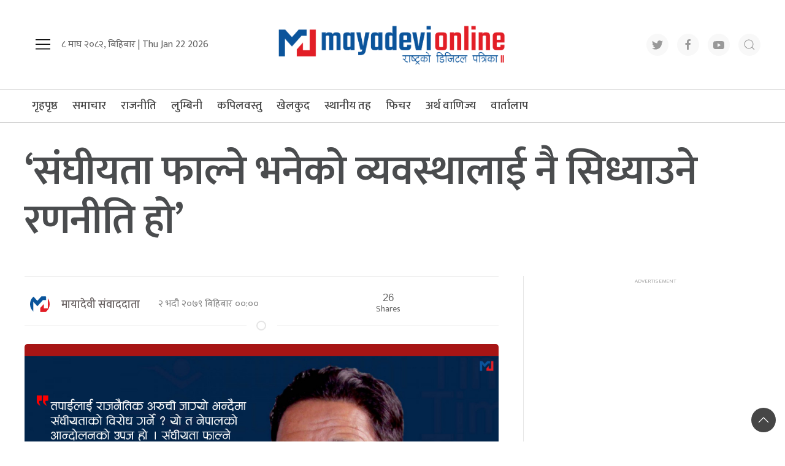

--- FILE ---
content_type: text/html; charset=UTF-8
request_url: https://www.mayadevionline.com/2022/08/127350
body_size: 19880
content:
<!DOCTYPE html>
<html lang="en">

<head>
    <!-- Required meta tags -->
    <meta charset="utf-8">
    <meta property="fb:pages" content="737640319702735" />
    <meta name="viewport" content="width=device-width, initial-scale=1, shrink-to-fit=no">
    <meta name="description" content="Nepal's No 1 Trusted News Source" />
    <meta name="twitter:card" content="summary_large_image" />
    <title>
        ‘संघीयता फाल्ने भनेको व्यवस्थालाई नै सिध्याउने रणनीति हो’ &laquo;         Mayadevi Online News Portal    </title>
    <script src="https://cdn.jsdelivr.net/npm/uikit@3.4.6/dist/js/uikit.min.js" type="2c28cbe7d77cee1b66c75474-text/javascript"></script>

    <meta name='robots' content='max-image-preview:large' />
	<style>img:is([sizes="auto" i], [sizes^="auto," i]) { contain-intrinsic-size: 3000px 1500px }</style>
	<link rel='dns-prefetch' href='//cdnjs.cloudflare.com' />
<link rel='dns-prefetch' href='//kit.fontawesome.com' />
<link rel='dns-prefetch' href='//cdn.jsdelivr.net' />
<link rel='dns-prefetch' href='//ajax.googleapis.com' />
<link rel='dns-prefetch' href='//fonts.googleapis.com' />
<link rel="alternate" type="application/rss+xml" title="Mayadevi Online News Portal &raquo; ‘संघीयता फाल्ने भनेको व्यवस्थालाई नै सिध्याउने रणनीति हो’ Comments Feed" href="https://www.mayadevionline.com/2022/08/127350/feed" />
<meta property="fb:admins" content="changingmission"/><meta property="fb:app_id" content="1774296949456204"><meta property="og:title" content="‘संघीयता फाल्ने भनेको व्यवस्थालाई नै सिध्याउने रणनीति हो’"/><meta property="og:type" content="article"/><meta property="og:description" content="चन्द्रकान्त न्यौपाने ।चुनावको मिति घोषणा भए सँगै प्रतिनिधिसभा र प्रदेशसभाको म्याद असोज १ गतेसम्म मात्र छ । देशव्यापी एउटा चुनावी माहोल बनिसकेको छ । नेता र कार्यकर्ता जनताको चिया चोकदेखि सिंहदरबारसम्म चुनावकै चर्चा परिचर्चा भैरहँदा अब पाँच वर्षसम्म प्रदेशको काम के–कस्ता भए भन्ने समीक्षाको पाटो पनि उठेको छ । प्रदेश सरकारले कामै गर्न नसकेर अब [&hellip;]"/><meta property="og:url" content="https://www.mayadevionline.com/2022/08/127350"/><meta property="og:site_name" content="Mayadevi Online News Portal"/><meta property="og:image" content="https://www.mayadevionline.com/wp-content/uploads/2022/08/kul-prasad-kc.jpg"/><script type="2c28cbe7d77cee1b66c75474-text/javascript">
/* <![CDATA[ */
window._wpemojiSettings = {"baseUrl":"https:\/\/s.w.org\/images\/core\/emoji\/16.0.1\/72x72\/","ext":".png","svgUrl":"https:\/\/s.w.org\/images\/core\/emoji\/16.0.1\/svg\/","svgExt":".svg","source":{"concatemoji":"https:\/\/www.mayadevionline.com\/wp-includes\/js\/wp-emoji-release.min.js?ver=6.8.3"}};
/*! This file is auto-generated */
!function(s,n){var o,i,e;function c(e){try{var t={supportTests:e,timestamp:(new Date).valueOf()};sessionStorage.setItem(o,JSON.stringify(t))}catch(e){}}function p(e,t,n){e.clearRect(0,0,e.canvas.width,e.canvas.height),e.fillText(t,0,0);var t=new Uint32Array(e.getImageData(0,0,e.canvas.width,e.canvas.height).data),a=(e.clearRect(0,0,e.canvas.width,e.canvas.height),e.fillText(n,0,0),new Uint32Array(e.getImageData(0,0,e.canvas.width,e.canvas.height).data));return t.every(function(e,t){return e===a[t]})}function u(e,t){e.clearRect(0,0,e.canvas.width,e.canvas.height),e.fillText(t,0,0);for(var n=e.getImageData(16,16,1,1),a=0;a<n.data.length;a++)if(0!==n.data[a])return!1;return!0}function f(e,t,n,a){switch(t){case"flag":return n(e,"\ud83c\udff3\ufe0f\u200d\u26a7\ufe0f","\ud83c\udff3\ufe0f\u200b\u26a7\ufe0f")?!1:!n(e,"\ud83c\udde8\ud83c\uddf6","\ud83c\udde8\u200b\ud83c\uddf6")&&!n(e,"\ud83c\udff4\udb40\udc67\udb40\udc62\udb40\udc65\udb40\udc6e\udb40\udc67\udb40\udc7f","\ud83c\udff4\u200b\udb40\udc67\u200b\udb40\udc62\u200b\udb40\udc65\u200b\udb40\udc6e\u200b\udb40\udc67\u200b\udb40\udc7f");case"emoji":return!a(e,"\ud83e\udedf")}return!1}function g(e,t,n,a){var r="undefined"!=typeof WorkerGlobalScope&&self instanceof WorkerGlobalScope?new OffscreenCanvas(300,150):s.createElement("canvas"),o=r.getContext("2d",{willReadFrequently:!0}),i=(o.textBaseline="top",o.font="600 32px Arial",{});return e.forEach(function(e){i[e]=t(o,e,n,a)}),i}function t(e){var t=s.createElement("script");t.src=e,t.defer=!0,s.head.appendChild(t)}"undefined"!=typeof Promise&&(o="wpEmojiSettingsSupports",i=["flag","emoji"],n.supports={everything:!0,everythingExceptFlag:!0},e=new Promise(function(e){s.addEventListener("DOMContentLoaded",e,{once:!0})}),new Promise(function(t){var n=function(){try{var e=JSON.parse(sessionStorage.getItem(o));if("object"==typeof e&&"number"==typeof e.timestamp&&(new Date).valueOf()<e.timestamp+604800&&"object"==typeof e.supportTests)return e.supportTests}catch(e){}return null}();if(!n){if("undefined"!=typeof Worker&&"undefined"!=typeof OffscreenCanvas&&"undefined"!=typeof URL&&URL.createObjectURL&&"undefined"!=typeof Blob)try{var e="postMessage("+g.toString()+"("+[JSON.stringify(i),f.toString(),p.toString(),u.toString()].join(",")+"));",a=new Blob([e],{type:"text/javascript"}),r=new Worker(URL.createObjectURL(a),{name:"wpTestEmojiSupports"});return void(r.onmessage=function(e){c(n=e.data),r.terminate(),t(n)})}catch(e){}c(n=g(i,f,p,u))}t(n)}).then(function(e){for(var t in e)n.supports[t]=e[t],n.supports.everything=n.supports.everything&&n.supports[t],"flag"!==t&&(n.supports.everythingExceptFlag=n.supports.everythingExceptFlag&&n.supports[t]);n.supports.everythingExceptFlag=n.supports.everythingExceptFlag&&!n.supports.flag,n.DOMReady=!1,n.readyCallback=function(){n.DOMReady=!0}}).then(function(){return e}).then(function(){var e;n.supports.everything||(n.readyCallback(),(e=n.source||{}).concatemoji?t(e.concatemoji):e.wpemoji&&e.twemoji&&(t(e.twemoji),t(e.wpemoji)))}))}((window,document),window._wpemojiSettings);
/* ]]> */
</script>

<style id='wp-emoji-styles-inline-css' type='text/css'>

	img.wp-smiley, img.emoji {
		display: inline !important;
		border: none !important;
		box-shadow: none !important;
		height: 1em !important;
		width: 1em !important;
		margin: 0 0.07em !important;
		vertical-align: -0.1em !important;
		background: none !important;
		padding: 0 !important;
	}
</style>
<link rel='stylesheet' id='wp-block-library-css' href='https://www.mayadevionline.com/wp-includes/css/dist/block-library/style.min.css?ver=6.8.3' type='text/css' media='all' />
<style id='classic-theme-styles-inline-css' type='text/css'>
/*! This file is auto-generated */
.wp-block-button__link{color:#fff;background-color:#32373c;border-radius:9999px;box-shadow:none;text-decoration:none;padding:calc(.667em + 2px) calc(1.333em + 2px);font-size:1.125em}.wp-block-file__button{background:#32373c;color:#fff;text-decoration:none}
</style>
<style id='global-styles-inline-css' type='text/css'>
:root{--wp--preset--aspect-ratio--square: 1;--wp--preset--aspect-ratio--4-3: 4/3;--wp--preset--aspect-ratio--3-4: 3/4;--wp--preset--aspect-ratio--3-2: 3/2;--wp--preset--aspect-ratio--2-3: 2/3;--wp--preset--aspect-ratio--16-9: 16/9;--wp--preset--aspect-ratio--9-16: 9/16;--wp--preset--color--black: #000000;--wp--preset--color--cyan-bluish-gray: #abb8c3;--wp--preset--color--white: #ffffff;--wp--preset--color--pale-pink: #f78da7;--wp--preset--color--vivid-red: #cf2e2e;--wp--preset--color--luminous-vivid-orange: #ff6900;--wp--preset--color--luminous-vivid-amber: #fcb900;--wp--preset--color--light-green-cyan: #7bdcb5;--wp--preset--color--vivid-green-cyan: #00d084;--wp--preset--color--pale-cyan-blue: #8ed1fc;--wp--preset--color--vivid-cyan-blue: #0693e3;--wp--preset--color--vivid-purple: #9b51e0;--wp--preset--gradient--vivid-cyan-blue-to-vivid-purple: linear-gradient(135deg,rgba(6,147,227,1) 0%,rgb(155,81,224) 100%);--wp--preset--gradient--light-green-cyan-to-vivid-green-cyan: linear-gradient(135deg,rgb(122,220,180) 0%,rgb(0,208,130) 100%);--wp--preset--gradient--luminous-vivid-amber-to-luminous-vivid-orange: linear-gradient(135deg,rgba(252,185,0,1) 0%,rgba(255,105,0,1) 100%);--wp--preset--gradient--luminous-vivid-orange-to-vivid-red: linear-gradient(135deg,rgba(255,105,0,1) 0%,rgb(207,46,46) 100%);--wp--preset--gradient--very-light-gray-to-cyan-bluish-gray: linear-gradient(135deg,rgb(238,238,238) 0%,rgb(169,184,195) 100%);--wp--preset--gradient--cool-to-warm-spectrum: linear-gradient(135deg,rgb(74,234,220) 0%,rgb(151,120,209) 20%,rgb(207,42,186) 40%,rgb(238,44,130) 60%,rgb(251,105,98) 80%,rgb(254,248,76) 100%);--wp--preset--gradient--blush-light-purple: linear-gradient(135deg,rgb(255,206,236) 0%,rgb(152,150,240) 100%);--wp--preset--gradient--blush-bordeaux: linear-gradient(135deg,rgb(254,205,165) 0%,rgb(254,45,45) 50%,rgb(107,0,62) 100%);--wp--preset--gradient--luminous-dusk: linear-gradient(135deg,rgb(255,203,112) 0%,rgb(199,81,192) 50%,rgb(65,88,208) 100%);--wp--preset--gradient--pale-ocean: linear-gradient(135deg,rgb(255,245,203) 0%,rgb(182,227,212) 50%,rgb(51,167,181) 100%);--wp--preset--gradient--electric-grass: linear-gradient(135deg,rgb(202,248,128) 0%,rgb(113,206,126) 100%);--wp--preset--gradient--midnight: linear-gradient(135deg,rgb(2,3,129) 0%,rgb(40,116,252) 100%);--wp--preset--font-size--small: 13px;--wp--preset--font-size--medium: 20px;--wp--preset--font-size--large: 36px;--wp--preset--font-size--x-large: 42px;--wp--preset--spacing--20: 0.44rem;--wp--preset--spacing--30: 0.67rem;--wp--preset--spacing--40: 1rem;--wp--preset--spacing--50: 1.5rem;--wp--preset--spacing--60: 2.25rem;--wp--preset--spacing--70: 3.38rem;--wp--preset--spacing--80: 5.06rem;--wp--preset--shadow--natural: 6px 6px 9px rgba(0, 0, 0, 0.2);--wp--preset--shadow--deep: 12px 12px 50px rgba(0, 0, 0, 0.4);--wp--preset--shadow--sharp: 6px 6px 0px rgba(0, 0, 0, 0.2);--wp--preset--shadow--outlined: 6px 6px 0px -3px rgba(255, 255, 255, 1), 6px 6px rgba(0, 0, 0, 1);--wp--preset--shadow--crisp: 6px 6px 0px rgba(0, 0, 0, 1);}:where(.is-layout-flex){gap: 0.5em;}:where(.is-layout-grid){gap: 0.5em;}body .is-layout-flex{display: flex;}.is-layout-flex{flex-wrap: wrap;align-items: center;}.is-layout-flex > :is(*, div){margin: 0;}body .is-layout-grid{display: grid;}.is-layout-grid > :is(*, div){margin: 0;}:where(.wp-block-columns.is-layout-flex){gap: 2em;}:where(.wp-block-columns.is-layout-grid){gap: 2em;}:where(.wp-block-post-template.is-layout-flex){gap: 1.25em;}:where(.wp-block-post-template.is-layout-grid){gap: 1.25em;}.has-black-color{color: var(--wp--preset--color--black) !important;}.has-cyan-bluish-gray-color{color: var(--wp--preset--color--cyan-bluish-gray) !important;}.has-white-color{color: var(--wp--preset--color--white) !important;}.has-pale-pink-color{color: var(--wp--preset--color--pale-pink) !important;}.has-vivid-red-color{color: var(--wp--preset--color--vivid-red) !important;}.has-luminous-vivid-orange-color{color: var(--wp--preset--color--luminous-vivid-orange) !important;}.has-luminous-vivid-amber-color{color: var(--wp--preset--color--luminous-vivid-amber) !important;}.has-light-green-cyan-color{color: var(--wp--preset--color--light-green-cyan) !important;}.has-vivid-green-cyan-color{color: var(--wp--preset--color--vivid-green-cyan) !important;}.has-pale-cyan-blue-color{color: var(--wp--preset--color--pale-cyan-blue) !important;}.has-vivid-cyan-blue-color{color: var(--wp--preset--color--vivid-cyan-blue) !important;}.has-vivid-purple-color{color: var(--wp--preset--color--vivid-purple) !important;}.has-black-background-color{background-color: var(--wp--preset--color--black) !important;}.has-cyan-bluish-gray-background-color{background-color: var(--wp--preset--color--cyan-bluish-gray) !important;}.has-white-background-color{background-color: var(--wp--preset--color--white) !important;}.has-pale-pink-background-color{background-color: var(--wp--preset--color--pale-pink) !important;}.has-vivid-red-background-color{background-color: var(--wp--preset--color--vivid-red) !important;}.has-luminous-vivid-orange-background-color{background-color: var(--wp--preset--color--luminous-vivid-orange) !important;}.has-luminous-vivid-amber-background-color{background-color: var(--wp--preset--color--luminous-vivid-amber) !important;}.has-light-green-cyan-background-color{background-color: var(--wp--preset--color--light-green-cyan) !important;}.has-vivid-green-cyan-background-color{background-color: var(--wp--preset--color--vivid-green-cyan) !important;}.has-pale-cyan-blue-background-color{background-color: var(--wp--preset--color--pale-cyan-blue) !important;}.has-vivid-cyan-blue-background-color{background-color: var(--wp--preset--color--vivid-cyan-blue) !important;}.has-vivid-purple-background-color{background-color: var(--wp--preset--color--vivid-purple) !important;}.has-black-border-color{border-color: var(--wp--preset--color--black) !important;}.has-cyan-bluish-gray-border-color{border-color: var(--wp--preset--color--cyan-bluish-gray) !important;}.has-white-border-color{border-color: var(--wp--preset--color--white) !important;}.has-pale-pink-border-color{border-color: var(--wp--preset--color--pale-pink) !important;}.has-vivid-red-border-color{border-color: var(--wp--preset--color--vivid-red) !important;}.has-luminous-vivid-orange-border-color{border-color: var(--wp--preset--color--luminous-vivid-orange) !important;}.has-luminous-vivid-amber-border-color{border-color: var(--wp--preset--color--luminous-vivid-amber) !important;}.has-light-green-cyan-border-color{border-color: var(--wp--preset--color--light-green-cyan) !important;}.has-vivid-green-cyan-border-color{border-color: var(--wp--preset--color--vivid-green-cyan) !important;}.has-pale-cyan-blue-border-color{border-color: var(--wp--preset--color--pale-cyan-blue) !important;}.has-vivid-cyan-blue-border-color{border-color: var(--wp--preset--color--vivid-cyan-blue) !important;}.has-vivid-purple-border-color{border-color: var(--wp--preset--color--vivid-purple) !important;}.has-vivid-cyan-blue-to-vivid-purple-gradient-background{background: var(--wp--preset--gradient--vivid-cyan-blue-to-vivid-purple) !important;}.has-light-green-cyan-to-vivid-green-cyan-gradient-background{background: var(--wp--preset--gradient--light-green-cyan-to-vivid-green-cyan) !important;}.has-luminous-vivid-amber-to-luminous-vivid-orange-gradient-background{background: var(--wp--preset--gradient--luminous-vivid-amber-to-luminous-vivid-orange) !important;}.has-luminous-vivid-orange-to-vivid-red-gradient-background{background: var(--wp--preset--gradient--luminous-vivid-orange-to-vivid-red) !important;}.has-very-light-gray-to-cyan-bluish-gray-gradient-background{background: var(--wp--preset--gradient--very-light-gray-to-cyan-bluish-gray) !important;}.has-cool-to-warm-spectrum-gradient-background{background: var(--wp--preset--gradient--cool-to-warm-spectrum) !important;}.has-blush-light-purple-gradient-background{background: var(--wp--preset--gradient--blush-light-purple) !important;}.has-blush-bordeaux-gradient-background{background: var(--wp--preset--gradient--blush-bordeaux) !important;}.has-luminous-dusk-gradient-background{background: var(--wp--preset--gradient--luminous-dusk) !important;}.has-pale-ocean-gradient-background{background: var(--wp--preset--gradient--pale-ocean) !important;}.has-electric-grass-gradient-background{background: var(--wp--preset--gradient--electric-grass) !important;}.has-midnight-gradient-background{background: var(--wp--preset--gradient--midnight) !important;}.has-small-font-size{font-size: var(--wp--preset--font-size--small) !important;}.has-medium-font-size{font-size: var(--wp--preset--font-size--medium) !important;}.has-large-font-size{font-size: var(--wp--preset--font-size--large) !important;}.has-x-large-font-size{font-size: var(--wp--preset--font-size--x-large) !important;}
:where(.wp-block-post-template.is-layout-flex){gap: 1.25em;}:where(.wp-block-post-template.is-layout-grid){gap: 1.25em;}
:where(.wp-block-columns.is-layout-flex){gap: 2em;}:where(.wp-block-columns.is-layout-grid){gap: 2em;}
:root :where(.wp-block-pullquote){font-size: 1.5em;line-height: 1.6;}
</style>
<link rel='stylesheet' id='uikit-style-css' href='https://cdn.jsdelivr.net/npm/uikit@3.4.6/dist/css/uikit.min.css?ver=6.8.3' type='text/css' media='all' />
<link rel='stylesheet' id='base-style-css' href='https://www.mayadevionline.com/wp-content/themes/mayadevionline/css/base.css?ver=6.8.3' type='text/css' media='all' />
<link rel='stylesheet' id='google-font-css' href='https://fonts.googleapis.com/css?family=Mukta%3A400%2C500%2C600%2C700&#038;subset=devanagari&#038;ver=6.8.3' type='text/css' media='all' />
<link rel='stylesheet' id='google-Poppins-css' href='https://fonts.googleapis.com/css2?family=Poppins%3Awght%40100%3B200%3B300%3B400%3B500%3B600%3B800&#038;display=swap&#038;ver=6.8.3' type='text/css' media='all' />
<link rel='stylesheet' id='appharu-style-css' href='https://www.mayadevionline.com/wp-content/themes/mayadevionline/style.css?ver=2.1' type='text/css' media='all' />
<script type="2c28cbe7d77cee1b66c75474-text/javascript" src="https://kit.fontawesome.com/7d59914bdd.js?ver=6.8.3" id="font-awesome-js"></script>
<link rel="https://api.w.org/" href="https://www.mayadevionline.com/wp-json/" /><link rel="alternate" title="JSON" type="application/json" href="https://www.mayadevionline.com/wp-json/wp/v2/posts/127350" /><link rel="EditURI" type="application/rsd+xml" title="RSD" href="https://www.mayadevionline.com/xmlrpc.php?rsd" />
<meta name="generator" content="WordPress 6.8.3" />
<link rel="canonical" href="https://www.mayadevionline.com/2022/08/127350" />
<link rel='shortlink' href='https://www.mayadevionline.com/?p=127350' />
<link rel="alternate" title="oEmbed (JSON)" type="application/json+oembed" href="https://www.mayadevionline.com/wp-json/oembed/1.0/embed?url=https%3A%2F%2Fwww.mayadevionline.com%2F2022%2F08%2F127350" />
<link rel="alternate" title="oEmbed (XML)" type="text/xml+oembed" href="https://www.mayadevionline.com/wp-json/oembed/1.0/embed?url=https%3A%2F%2Fwww.mayadevionline.com%2F2022%2F08%2F127350&#038;format=xml" />

<!-- Jetpack Open Graph Tags -->
<meta property="og:type" content="article" />
<meta property="og:title" content="‘संघीयता फाल्ने भनेको व्यवस्थालाई नै सिध्याउने रणनीति हो’" />
<meta property="og:url" content="https://www.mayadevionline.com/2022/08/127350" />
<meta property="og:description" content="चन्द्रकान्त न्यौपाने ।चुनावको मिति घोषणा भए सँगै प्रतिनिधिसभा र प्रदेशसभाको म्याद असोज १ गतेसम्म मात्र छ । देशव्यापी एउटा चुनावी माहोल बनिसकेको छ । नेता र कार्यकर्ता जनताको चिया चोकदेखि सिंहदरबारसम…" />
<meta property="article:published_time" content="2022-08-18T02:59:47+00:00" />
<meta property="article:modified_time" content="2022-08-18T02:59:47+00:00" />
<meta property="og:site_name" content="Mayadevi Online News Portal" />
<meta property="og:image" content="https://i0.wp.com/www.mayadevionline.com/wp-content/uploads/2022/08/kul-prasad-kc.jpg?fit=1200%2C646&#038;ssl=1" />
<meta property="og:image:width" content="1200" />
<meta property="og:image:height" content="646" />
<meta property="og:image:alt" content="" />
<meta property="og:locale" content="en_US" />
<meta name="twitter:text:title" content="‘संघीयता फाल्ने भनेको व्यवस्थालाई नै सिध्याउने रणनीति हो’" />
<meta name="twitter:image" content="https://i0.wp.com/www.mayadevionline.com/wp-content/uploads/2022/08/kul-prasad-kc.jpg?fit=1200%2C646&#038;ssl=1&#038;w=640" />
<meta name="twitter:card" content="summary_large_image" />

<!-- End Jetpack Open Graph Tags -->
<link rel="icon" href="https://www.mayadevionline.com/wp-content/uploads/2022/10/mayadevi-150x150.png" sizes="32x32" />
<link rel="icon" href="https://www.mayadevionline.com/wp-content/uploads/2022/10/mayadevi.png" sizes="192x192" />
<link rel="apple-touch-icon" href="https://www.mayadevionline.com/wp-content/uploads/2022/10/mayadevi.png" />
<meta name="msapplication-TileImage" content="https://www.mayadevionline.com/wp-content/uploads/2022/10/mayadevi.png" />
<!-- Global site tag (gtag.js) - Google Analytics -->
<script async src="https://www.googletagmanager.com/gtag/js?id=UA-114755925-1" type="2c28cbe7d77cee1b66c75474-text/javascript"></script>
<script type="2c28cbe7d77cee1b66c75474-text/javascript">
  window.dataLayer = window.dataLayer || [];
  function gtag(){dataLayer.push(arguments);}
  gtag('js', new Date());

  gtag('config', 'UA-114755925-1');
</script>




</head>

<body>
    <div id="fb-root"></div>
    <script type="2c28cbe7d77cee1b66c75474-text/javascript">
        (function (d, s, id) {
            var js,
                fjs = d.getElementsByTagName(s)[0];
            if (d.getElementById(id))
                return;
            js = d.createElement(s);
            js.id = id;
            js.src = "//connect.facebook.net/en_US/sdk.js#xfbml=1&version=v2.10&appId=40151482661930" +
                "1";
            fjs
                .parentNode
                .insertBefore(js, fjs);
        }(document, 'script', 'facebook-jssdk'));
    </script>
        <div class="uk-container">
        <div class="uk-padding uk-padding-remove-left uk-padding-remove-right" uk-grid="uk-grid">
            <div class="uk-width-1-3@m uk-flex-middle uk-flex">
                <ul class="uk-navbar-nav uk-visible@m">
                    <li uk-toggle="target: #offcanvas-nav">
                        <a href="!"><span uk-icon="icon: menu;ratio: 1.5"></span></a>
                    </li>
                </ul>
                <div class="uk-text-center ek-time-dates uk-margin-small-bottom@s">
                   <span class="today-date"> &#2414; माघ &#2408;&#2406;&#2414;&#2408;, बिहिबार |
                    Thu Jan 22 2026</span>
                </div>
            </div>
            <div class="uk-width-1-3@m uk-center">
                <div class="header-logo uk-inline uk-text-center">
                    <a href="/"><img src="https://www.mayadevionline.com/wp-content/themes/mayadevionline/img/logo.png" alt="Logo"></a>


                </div>
            </div>
            <div class="uk-width-1-3@m  uk-flex-middle uk-flex uk-flex-right  uk-visible@m">
				
                <div class="social-icon">
                    <a href="https://twitter.com/onlinemayadevi" class="uk-icon-button uk-margin-small-right" target="_blank" uk-icon="twitter"></a>
                    <a href="https://www.facebook.com/onlinemayadevi/" target="_blank" class="uk-icon-button  uk-margin-small-right" uk-icon="facebook"></a>
                    <a href="https://www.youtube.com/channel/UCSvAOZRaq_Uj65xFdzC-_EA" class="uk-icon-button  uk-margin-small-right" target="_blank" uk-icon="youtube"></a>
                    <a href="#modal-search" class="uk-icon-button" uk-icon="search" uk-toggle></a>
                </div>

            </div>
        </div>
    </div>

    <div class="np-border" uk-sticky="animation: uk-animation-slide-top" style="z-index: 990;">
        <div class="uk-container">
            <nav class="uk-navbar uk-position-relative nav-edit" uk-navbar>
    <div class="uk-navbar-left canada-nav">
        <ul class="uk-navbar-nav menu-icon canada-nav">
            <li class="ek-brand"  uk-scrollspy="cls: uk-animation-slide-left; repeat: true">
                <a class="uk-padding-remove" href="/"><img src="https://www.mayadevionline.com/wp-content/themes/mayadevionline/img/logo.png" alt="Logo"></a>
            </li>
			
            <li class="uk-hidden@m" uk-toggle="target: #offcanvas-nav">
                <a href="!"><span uk-icon="icon: menu;ratio: 1.5"></span></a>
            </li>
            <li class="uk-hidden@m">
                  <a href="#modal-search" uk-icon="search" uk-toggle></a>
            </li>
        </ul>
    </div>
    <div class="uk-navbar-left uk-visible@m">
        <ul class="uk-navbar-nav navigation-bar">
            <li><a href="/">गृहपृष्ठ</a>
            </li>
            <li>
                <a href="/?cat=30">समाचार </a>
            </li>
            <li>
                <a href="/?cat=22">राजनीति</a>
            </li>
            <li>
                <a href="/?cat=2">लुम्बिनी</a>
            </li>
            <li>
                <a href="/?cat=24">कपिलवस्तु</a>
            </li>
            <li>
                <a href="/?cat=15">खेलकुद</a>
            </li>
            <li>
                <a href="/?cat=20">स्थानीय तह</a>
            </li>
            <li>
                <a href="/?cat=6">फिचर </a>
            </li>
            <li>
                <a href="/?cat=10">अर्थ वाणिज्य</a>
            </li>
            <li>
                <a href="/?cat=25">वार्तालाप</a>
            </li>
        </ul>
    </div>
	    <div class="uk-navbar-right uk-visible@m">
<!--         <ul class="uk-navbar-nav navigation-bar">
            <li><a href="https://www.mayadevionline.com/radio"><img src="https://www.mayadevionline.com/wp-content/uploads/2022/04/radiomayadevi.png" style="height: 52px;"></a>
            </li>
        </ul> -->
    </div>
</nav>
<div id="modal-search" class="uk-flex-top  search-model-item" uk-modal>
    <div class="uk-modal-dialog uk-modal-body search-model uk-margin-auto-vertical ek-search">
        <div class="uk-flex uk-flex-center uk-flex-between@m uk-margin-small-bottom">
            <h2 class="uk-modal-title search-title"> मायादेवी अनलाइन  <span class="ek-search-title">सर्च गर्नुहोस्</span></h2>
            <button class="uk-modal-close-default close-icon ah-close" type="button" uk-close></button>
        </div>
        <form action="/" class="uk-search uk-search-navbar uk-width-1-1" method="get">
            <div class="uk-child-width-1-2@m uk-text-center uk-grid-small" uk-grid>
                <div class="uk-child-width-1-2@m uk-text-center uk-grid-small" uk-grid>
                    <div>
                        <input class="uk-input" name="form" type="date" data-uk-datepicker placeholder="from"
                            value="">
                    </div>
                    <div>
                        <input class="uk-input" name="to" type="date" data-uk-datepicker placeholder="to"
                            value="">
                    </div>
                </div>
                <div class="uk-position-relative">
                    <input class="uk-search-input search-box" name="s" id="s" type="search" placeholder="Search"
                        value="">
                    <button type="submit" class="uk-search-icon-flip icon-search" uk-search-icon></button>
                </div>
            </div>
        </form>
    </div>
</div>        </div>
    </div>
    <div id="offcanvas-nav" class="uk-offcanvas" uk-offcanvas="mode: push; overlay: true">
    <div class="uk-offcanvas-bar">
        <div class="uk-section uk-padding-remove-top  uk-padding-remove-bottom">
            <div class="uk-container uk-padding-remove">
                <div class="uk-grid-match uk-child-width-1-1@m" uk-grid>
                    <div>
                        <a href="/"><img src="https://www.mayadevionline.com/wp-content/themes/mayadevionline/img/logo.png" alt="Logo"></a>

                        <ul class="uk-list side-nav uk-nav-default uk-nav-parent-icon" uk-nav>
                            <li><a href="/?cat=30"><span class="uk-margin-small-right"
                                        uk-icon="file-edit"></span>प्रमुख समाचार</a></li>
                            <li>
                                <a href="/?cat=22"><span class="uk-margin-small-right"
                                        uk-icon="users"></span>राजनीति</a>
                            </li>
                            <li>
                                <a href="/?cat=2"><span class="uk-margin-small-right"
                                        uk-icon="file-edit"></span>लुम्बिनी प्रदेश </a>
                            </li>
                            <li>
                                <a href="/?cat=24"><span class="uk-margin-small-right"
                                        uk-icon="file-edit"></span>कपिलवस्तु विशेष</a>
                            </li>
                            <li><a href="/?cat=25"><span class="uk-margin-small-right"
                                        uk-icon="microphone"></span>मायादेवी वार्तालाप</a></li>
                            <li>
                                <a href="/?cat=15"><span class="uk-margin-small-right"
                                        uk-icon="dribbble"></span>खेलकुदपाटी</a>
                            </li>
                            <li>
                                <a href="/?cat=9"><span class="uk-margin-small-right"
                                        uk-icon="file-edit"></span>विचार-मन्थन</a>
                            </li>
                            <li>
                                <a href="/?cat=57"><span class="uk-margin-small-right"
                                        uk-icon="file-edit"></span>आमनिर्वाचन–२०७९</a>
                            </li>
                            <li>
                                <a href="/?cat=12"><span class="uk-margin-small-right" uk-icon="file-edit"></span>
                                    मल्टिमिडिया </a>
                            </li>
                            <li>
                                <a href="/?cat=51"><span class="uk-margin-small-right" uk-icon="file-edit"></span>
                                    मायादेवी लेन्स </a>
                            </li>
                            <li>
                                <a href="/?cat=47"><span class="uk-margin-small-right" uk-icon="file-edit"></span>
                                	कोरोना बिशेष </a>
                            </li>
                            <li>
                                <a href="/?cat=10"><span class="uk-margin-small-right" uk-icon="heart"></span>
                                अर्थतन्त्र</a>
                            </li>
                            <li>
                                <a href="/?cat=9"><span class="uk-margin-small-right"
                                        uk-icon="users"></span>	ब्लग</a>
                            </li>
                            <li>
                                <a href="/?cat=23"><span class="uk-margin-small-right"
                                        uk-icon="file-edit"></span>पर्यटकिय चिनारी</a>
                            </li>
                            <li>
                                <a href="/?cat=12"><span class="uk-margin-small-right"
                                        uk-icon="play-circle"></span>मायादेवी टिभी </a>
                            </li>
                            <li>
                                <a href="/?cat=6"><span class="uk-margin-small-right"
                                        uk-icon="history"></span>मायादेवी फिचर</a>
                            </li>
                            <li>
                                <a href="/?cat=51"><span class="uk-margin-small-right" uk-icon="camera"></span>मायादेवी लेन्स
                                </a>
                            </li>
                        </ul>
                    </div>

                </div>
                <a href="https://twitter.com/onlinemayadevi" class="uk-icon-button uk-margin-small-right" uk-icon="twitter"></a>
                <a href="https://www.facebook.com/onlinemayadevi/" class="uk-icon-button  uk-margin-small-right"
                    uk-icon="facebook"></a>
                <a href="https://www.instagram.com/onlinemayadevi/" class="uk-icon-button  uk-margin-small-right"
                    uk-icon="instagram"></a>
                <a href="https://www.youtube.com/channel/UCSvAOZRaq_Uj65xFdzC-_EA" class="uk-icon-button"
                    uk-icon="youtube"></a>
            </div>
        </div>
    </div>
</div>


    <div class="uk-container uk-margin-top"></div>
   <div class="uk-container">

<div class="uk-grid uk-grid-medium single" uk-grid="">
        <div class="uk-width-1-1@m">
        <!-- <p class="single-cat-name uk-margin-remove"><span class="ek-cat-name">ब्यानर</span></p>
<hr class="uk-divider-small"> -->
                <div class="uk-card">
			
                            <h1 class="single-title">‘संघीयता फाल्ने भनेको व्यवस्थालाई नै सिध्याउने रणनीति हो’</h1>
                
                        </div>


    </div>
    <div class="uk-grid uk-grid-divider" uk-grid="uk-grid">
        <div class="uk-width-2-3@m">
                        <hr class="uk-margin-remove-top">
            <article class="uk-comment">
                <header class="uk-flex-middle uk-grid-small" uk-grid="uk-grid">
                    <div class="uk-width-3-5@m">
                        <div class="uk-flex uk-flex-middle">
                            <div class="author-imgs">
                                                                                                    <img src="https://www.mayadevionline.com/wp-content/uploads/2022/04/mayadevionline.png" alt="" style="padding: 9px;">
                                                            </div>
                            <div class="single-author ">
                                <h4 class="uk-comment-title uk-margin-remove"> <a class="uk-link-reset"
                                        href="/?author=2">मायादेवी संवाददाता</a>
                                </h4>
                            </div>
                            <div class="post-time uk-visible@s">
                                <i class="far fa-clock"></i>
                                <p class="single-date">&#2408; भदौ &#2408;&#2406;&#2413;&#2415; बिहिबार  &#2406;&#2406;:&#2406;&#2406;                                    &nbsp;
                                </p>
                            </div>
                        </div>
                    </div>
                    <div class="uk-width-2-5@m uk-flex uk-flex-middle uk-flex-center">
                        <!-- ShareThis BEGIN -->
                        <div class="total-shares">
                            <div id="data" class="total-number">
                                26                            </div><span>Shares</span>
                        </div>
                        <div class="uk-align-right sharethis-inline-share-buttons" style="z-index: 1;"></div>
                        <!-- ShareThis END -->
                    </div>
                </header>
            </article>
            <hr class="uk-divider-icon uk-margin-remove-top">
            <article class="uk-card">
                <div class="banner-top uk-text-center uk-background-muted uk-margin-small-bottom">
                    <img src="https://www.mayadevionline.com/wp-content/uploads/2022/08/kul-prasad-kc.jpg" alt="">
                    <p class="feature-img-cap"></p>
                </div>
                
                <div uk-grid="uk-grid" class="uk-margin-small-top  uk-grid-small">

                    <div class="uk-width-1-5@m">
                        <div class="sticky-item">
                            <div class="share-icon uk-visible@m">
                                <div class="total-shares">
                            <div id="data" class="total-number">
                                26                            </div><span>Shares</span>
                        </div>
                                <div class="sharethis-inline-share-buttons" style="flex-flow: column;display: inline-flex;">
                                </div>
                            </div>
                            <div class="uk-visib  uk-visible@m">
                                <div class="uk-navbar-center reader-effect">
                                    <ul class="uk-nav-default uk-nav-center" uk-nav>
                                        <li class="margin-s"><a><span class="16px"><span id="smaller">-A</span></a></li>
                                        <li class="margin-s"><a><span class="18px"><span id="resize">A</span></a></li>
                                        <li class="margin-s"><a><span class="20px"><span id="bigger">+A</span></a></li>
                                    </ul>
                                </div>
                            </div>
                        </div>
                    </div>
                    <div class="uk-width-4-5@m">
                        <div class="post-entry">
                            
<p><strong>चन्द्रकान्त न्यौपाने ।</strong><br><em>चुनावको मिति घोषणा भए सँगै प्रतिनिधिसभा र प्रदेशसभाको म्याद असोज १ गतेसम्म मात्र छ । देशव्यापी एउटा चुनावी माहोल बनिसकेको छ । नेता र कार्यकर्ता जनताको चिया चोकदेखि सिंहदरबारसम्म चुनावकै चर्चा परिचर्चा भैरहँदा अब पाँच वर्षसम्म प्रदेशको काम के–कस्ता भए भन्ने समीक्षाको पाटो पनि उठेको छ । प्रदेश सरकारले कामै गर्न नसकेर अब खारेज गर्नुपर्छ भन्ने स्वर बढ्न थालेका छन् । नेताहरुलाई चाहीँ कार्यकर्तालाई मिलाउने एउटा अड्डा जस्तो मात्र प्रदेश सरकार बन्यो भन्ने गुनासो पनि छ । प्रदेश सरकारका काम कारबाही, उनीहरुले पाँच वर्षमा गरेका काम, देखिएको समस्या, संघीयता कार्यान्वयनका क्रममा आइपरेका चुनौतिका विषयमा प्रदेश सरकार समीक्षा अन्तर्गत लुम्बिनी प्रदेशका मुख्यमन्त्री कुलप्रसाद केसीसँग <strong>चन्द्रकान्त न्यौपाने</strong>ले गरेको कुराकानीको सम्पादित अंशः</em></p>  



<p><strong>मुख्यमन्त्री भएको झण्डै ९ महिनाको समयमा आफ्नो कामलाई कसरी मूल्याङ्कन गर्नुहुन्छ ?</strong></p> <div class='don uk-text-center'><section class="widget">
<figure class="wp-block-image size-full"><img fetchpriority="high" decoding="async" width="2105" height="336" src="https://www.mayadevionline.com/wp-content/uploads/2025/01/subisu-net-add.png" alt="" class="wp-image-156570" srcset="https://www.mayadevionline.com/wp-content/uploads/2025/01/subisu-net-add.png 2105w, https://www.mayadevionline.com/wp-content/uploads/2025/01/subisu-net-add-768x123.png 768w, https://www.mayadevionline.com/wp-content/uploads/2025/01/subisu-net-add-1536x245.png 1536w, https://www.mayadevionline.com/wp-content/uploads/2025/01/subisu-net-add-2048x327.png 2048w" sizes="(max-width: 2105px) 100vw, 2105px" /></figure>
</section></div> 



<p>मेरो काम त राष्ट्रिय डाटालाई आधार बनाउनुस् । नेपालको सबैभन्दा राम्रो वित्त व्यवस्थापनमा जति उपलब्धी भएको छ । त्यही हो ।</p><div class='online-inner-ads uk-text-center'></div>  



<p><strong>मुख्यमन्त्री बन्दा मैले यति गरे भनेर गर्व गर्न सक्ने कुरा के के छन् ?</strong></p>  



<p>हामीले कति प्रतिशत खर्च गरिसक्यौं । वित्तीय सुशासन कति कायम गर्यौँ भन्नेबाट मूल्याङ्कन हो । एउटा अर्को विकास निर्माणमा कर्मागत जाने गइ राखेका छन् । नयाँ के गर्यौँ भन्दा ४ प्रादेशिक गौरवका आयोजनाहरुलाई अगाडि बढाएका छौं । प्रदेशको राजधानी, प्रदेशको विशेषज्ञ अस्पताल लुम्बिनी, प्रदेशको लुम्बिनी टेक्निकल युनिभर्सिटी, रामपुर देखि रोल्पा–जिनाबाङसम्मको पहाडी सिल्करोड लगायत प्रदेशका गौरवका कार्यक्रम हुन् । यो निरन्तर चलेका छन् । यो प्रदेशलाई जोड्ने प्रदेशको सुशासन, व्यवस्थापन र यसको प्रदेश एक नम्बर पछि लुम्बिनी प्रदेश छ । लुम्बिनी प्रदेश १ नम्बरको बढी बहुदर्शीय छ । हाम्रो अहिले करिब ८० प्रतिशत हामीले खर्च गरेका छौँ । यो डाटालाई हेर्दा संघ र प्रदेशमा पनि को अगाडि भनेर तपाईले लेखाजोखा गर्न सक्नुहुन्छ ।</p>  



<p><strong>तपाईले भनेका प्रदेशका गौरवका आयोजनाहरुबाट जनताहरु प्रत्यक्ष कसरी लाभान्वित भएका छन् ? जुन राहत उनीहरुले प्रत्यक्ष पाइरहेको भन्न सकिरहेका छैनन् नि ?</strong></p>  



<p>प्रदेश राजधानी त एउटा गौरवको योजना भो । एउटा नयाँ सूची बन्ने भयो । प्रशासनिक राजधानी बन्ने भयो । अब नियमित प्रादेशिक अस्पताल र रात्रि प्रादेशिक अस्पतालबाट जनरल बेडसम्म अहिले फ्री गरिसकेका छौं । यो जनताको आधारभूत कुरा भयो । मुटु रोगको भल्व फेर्ने, किड्नी फेरेको र क्यान्सर रोग पीडितलाई जबकी २ लाखको दरले प्रदेश सरकारले अनुदान स्वरुप गरेको छ । त्यो स्वास्थ्य क्षेत्रमा गरेको उल्लेखनीय कार्य हो । अनि यसमा राहत मुल कुरालाई बढी गणना हुन्छ । विकास निर्माणका कार्यहरु त निरन्तर चलि रहने प्रक्रिया सँगै बहुवर्षीय कार्यक्रमहरु चलिनै रहेको छ । यहि प्रदेशमा केन्द्रित गौरवका आयोजनाहरु पनि छन । भेरी–बबई डाईभर्सन, हाम्रो सुरुङ मार्ग लगायत कार्यक्रमहरु पनि छन् । र, जनतालाई के दियौं भने कुराको इन्पुट चाहिँ केही समयमै हेर्नु पर्छ । हामीलाई के लाग्छ भने हामीले कानुनी हिसाबले पनि सहत्तर वरिपरि कानुन एक सय हामीले आकँलन गरेका हौ । स्थापनाको दशकमा यो साझा सुचिका कानुनहरु मुताविक नै छन् । किनकी केन्द्रले बनाइसके पछि त्यो आधारमा प्रदेशले बनाउने कानुनहरु स्थानीय तहको निम्ति सबै कानूनहरु हामीले बनाएका छौँ । र, केहि कानूनहरू सेसनमा टुंग्याई दिन्छन् । यो अन्तिम सेसनमा बाँकी रहेका कानुन टुंग्याउँदा पछि वरिपरिका कानुनहरु जो प्रदेशलाई सजिलै चल्न र चलाउन सक्ने कानुनी व्यवस्था गरेका छौँ । केही ऐनहरु बाँकी छन् । यसलाई हामी अगाडि लग्यौ भने करिब करिब हाम्रो कार्यकालको समयमा प्रदेशले जनतालाई दिनुपर्ने, प्रदेशले स्थानीय तहलाई सहजीकरण गर्नुपर्ने, समन्वय गर्नुपर्ने आफ्नो एकल सुचीका कामहरू टुङ्गाएका छौ । हामिले वन ऐन र नियमावली टुङ्गाएका छौ । हाम्रो सबैभन्दा ठुलो स्रोत हो । ५ देखि ६ अर्व वार्षिक आम्दानी प्रदेशको हुने गरि हामीले आफ्ना विधि, नीति र योजनाहरु बनाएका छौँ ।</p>  



<p><strong>पूर्व मुख्यमन्त्री शंकर पोखरेलले झण्डै तीन वर्ष लुम्बिनी प्रदेश सरकार चलाउनुभयो ? उहाँले छाडेपछि तपाईले मुख्यमन्त्री चलाउँदा सुरुमा सहज जटिल कस्तो भयो ?</strong></p>  



<p>अब नीतिगत रुपले चाहिँ हामी सँगै गरेका योजनाहरु पनि हुन् । यो होइन कुन प्रेसरमा कसरी सेट गर्ने भने कुरा थियो । तर त्यसमा नीति, नियम, कानुन जग्गा प्राप्ती व्यवस्थापनका पक्षहरु बाँकी नै थियो । भएको थिएनन् । मैले आएर त्यसलाई अगाडि बढाए । यसलाई हामीले एउटा रणनैतिक महत्वका कामहरुमा पर्छ । जुन सरकार आएपनि चेन्ज गर्नु पर्दैन । जस्तै तपाईले रानी जमरा त चेन्ज गर्नु हुँदैन नि । भेरिगाई वस्तु त चेन्ज गर्नुहुन । सुरुङ मार्ग त चेन्ज गर्नुहुन्न । यी साझा लाभका बिषयहरुमा चाहिँ फेरि कुनै राजनीति लाई तानिरहनु पर्दैन । अब त्यसमा कुन लाई प्राथमिकता दियो । कुन लाई बढ्वा दियो । त्यो सरकारको आफ्नो इन्सेप्टिमा भर पर्छ । मलाई लाग्छ महत्वपूर्ण काममा मात्रै अब प्रदेश सरकारले जहाँ ध्यान दिनुपथ्र्यो । त्यहाँ चाहिँ पूरा ध्यान दिन सफल भयौं ।</p>  



<p><strong>तर तपाईले पुराना सबै कार्यक्रम रोकेर आफ्ना नाममा नयाँ कार्यक्रम मात्रै लागू गरेको आरोप छ नि ?</strong></p>  



<p>होइन । त्यो उहाँहरुको आफ्नो ढंगको विश्लेषण हो । राजधानी त हामीले सँगै बनाएको हो । अर्को कोहि आए पनि यो गर्नु पर्छ । यो हाम्रो सबैले पास गरेको ऐतिहासिक काम हो । त्यस्तै कैयौं गौरवका योजनाहरु बनाउनु भएको थियो । त्यसलाई निरन्तरता दिएकै छु । अरु वार्षिक कार्यकमभित्रमा आफ्नो पहलमा बनाएका योजनाहरु स्वाभाविक रुपमा हुने कुरालाई धेरै अन्यथा बुझ्नु हुँदैन ।</p>  



<p><strong>प्रदेश बन्दाखेरी नौ वटा मन्त्रालय थिए । तपाईको पालामा बढेर १३ मन्त्रालय भए । ९ जना मन्त्रीबाट १७ जना चाहिँ बढे होइन ? यो त मन्त्री बन्न र बनाउनैका लागि प्रदेश सरकार गठन गरेजस्तो भएन र ?</strong></p>  



<p>अब तपाईले १३ मन्त्रालय गर्दा उल्लेखित अनावश्यक खर्च बढेको छ कि छैन । त्यो हेर्ने गर्नुपर्छ । त्यसले आय गर्यो कि व्यय बढायो भनेर तपाईले पनि हेर्नुपर्छ । मैले एउटा मात्रै उदाहरण दिन्छु । यातायात मन्त्रालयको अघिपछिको डाटा र यो बर्षको डाटा हेर्नु भयो भने १ डेढ अर्ब राजश्व यहाँ यातायातबाट संकलन भयो । यो मन्त्रालय बनाएर भयो नि काम त तपाईले यसको मूल्यांकन गर्नुपर्यो । मन्त्रालय अनउपयुक्त बाडफाडको लागि बनाईयो भने होइन कि मन्त्रालय बनाउदा त्यसले के ल्यायो भन्ने कुरा हो । त्यँहाबाट आय आर्जनको काम कति गरेको छ । त्यो पनि हेर्नुपर्छ । प्रदेशलाई मजबुत बनाउनका निम्ति स्रोत व्यवस्थापन कसरी गर्यो । वनसम्बन्धी तपाइले वनमा खोला खाल्ती देखि ल्याएर अब कटानको पुर्न राईट यहाँ पाईसके पछि एउटा मात्रै जिल्लाले छोटो समयमा बैशाख , जेठमा मात्रै एउटा जिल्लाको डाटा लिदा खेरी ५० देखि ६० करोड रुपैयाँ राजस्व संकलन गर्न सफल भयो । तपाइले यो एङ्गलबाट हेर्नु भयो भने १३ वटा मन्त्रालय बनाएको औचित्य साबित गरेको छ । त्यो बढी भए पछि यसको कामको अब जो परिक्षण छ । हामीले बढाउने तिर होइन कि कमबाट धेरै परामर्श दिने डोर सेवा भनिरहेको छ । अहिले उहाँ मन्त्रालय सम्झौता गर्ने होइन कि सम्बन्धित जिल्ला र क्षेत्र पालिकामा गएर त्यो परियोजनालाई त्यहीबाट हयान्डल गर्नका निम्ति पनि हामीले डोर सेवा प्रोग्राम भनेर अहिले यो आर्थिक वर्षमा भनेको छु । किनकी चुनावी समय पनि छ । अब हामिले आफ्ना विकासका निरन्तरतालाई रोक्न हुँदैन । राजनैतिक प्रतिष्पर्धा आफ्नो ठाउँमा रहन्छ । तर विकास निर्माण त सुशासन भने आम जनताको अनुभूति र संघीयताको औचित्य पुष्टि गर्ने कार्य हो भन्ने कुरामा हामी सचेत नै छौ ।</p>  



<p><strong>तर पछिल्लो समय प्रदेश सरकारले जनताको हितमा राम्रोसँग काम गर्न सकेन । प्रदेश सरकारले मुख्यमन्त्री फेर्ने, मुख्यमन्त्री मात्रै फेर्ने लगायत काम मात्रै भए भन्ने गुनासो बढ्दो छ नि ?</strong></p>  



<p>राजनैतिक संरचना हेरफेर भएपछि मन्त्री हेरफेर हुने हो । संरचनाहरु हेरफेर हुने कुराहरु नराम्रो मान्नु हुँदैन है । त्यसले के काम गर्यो भन्ने कुरा हो । अर्को तपाईले अहिले भने संघमा भएका २५ वटा मन्त्रालयको कामको आर्थिक वर्षको खर्च र प्रदेश सरकारहरुले खर्च मात्रै हेर्नुस न । त्यो त केन्द्र सिंहदरबारमा बसेर हेर्न सक्नु हुन्छ । पूर्व १ नम्बर देखि सुदुरपश्चिम सम्मका प्रदेशले खर्च गरेको आकान्डा चालु र पुँजीगत खर्चको हिसाब गर्नुस । त्यसपछि संघको २५ वटा मन्त्रालयले गरेको खर्च हिसाब गर्नुस न । त्यसपछि संघीयताको आवश्यकता थियो कि थिएन ? यसले सुविधा गर्यो कि गरेन भन्ने पुष्टि त्यही हुन्छ । मैले डाटा बेसमा बसेर मूल्यांकन होस् भन्न खोजेको हो । तपाईलाई राजनैतिक अरुची जाग्यो भन्दैमा संघीयताको विरोध गर्ने ? यो त नेपालको आन्दोलनको उपज हो । संघीयता फाल्ने भनेको यो व्यवस्थालाई नै सिध्याउने भन्ने रणनीति हो । यो किन बनाए ? यो त बलिदानबाट प्राप्त भएर बनाएको चिज हो । यसलाई समृद्ध गर्ने हो । व्यवस्थित गर्ने काम त राजनैतिक दल जसले सरकारले नेतृत्व गर्छ । उसको डिजाइनमा सफल बनाउने हो ।</p>  



<p><strong>पछिल्लो समय ७ सय ५३ वटा स्थानीय तहलाई अधिकारसम्पन्न बनाएर संघले अधिकार प्रत्यायोजन गर्ने हो भने प्रदेशको आवश्यकता नै छैन भन्ने तर्क बढेको छ नि ?</strong></p>  



<p>प्रदेश नभए त संविधान नै रहेन । किन संविधानमा हरेक ठाउँमा प्रदेश नै छ त ।</p>  



<p><strong>प्रदेश खारेज हुनु भनेको संघीयता खारेज होइन नि त ?</strong></p>  



<p>संघीयता जानू मात्रै होइन, संविधान खारेज हुन्छ । तर संविधान उल्टाउनु नत्र भने त्यतिकै मनपरी असंवैधानिक कुरा गर्दै हिड्न मिल्दैन ।</p>  



<p><strong>पछिल्लो समय तपाईहरुले संघ सरकारले खुलेर काम गर्न दिएन, धेरै ठाउँमा अंकुस लगायो भन्ने गुनासो छ नि ? साच्चै तपाईहरु आफैँले काम गर्न नसकेको कि गुनासो मात्रै राखेको ?</strong></p>  



<p>त्यो त जग जाहेर नै छ । तपाईं संविधानको धारामा हेर्नुस् । प्रदेश प्रहरी एकल सुचीमा, प्रदेश अनुसन्धान एकल सुचीमा छ । त्यो कार्य गर्नको निम्ति पहिलो पटक प्रहरीहरुको भर्ना पुर्वको शक्तिलाई विनियोजन गर्ने भन्ने थियो । अब ५ वर्षसम्ममा प्रहरी समायोजन नगर्ला । प्रदेश सबैले कानुन बनाएर तयार गरेको हो । केन्द्रले ढिला गर्दिदा खेरी यो समस्या आएकोले उहाँहरुले उठाएको आवाज सहि नै छ । हामीले त्यो पूरा गरिदिनूपर्छ । दोस्रो लाखौं कर्मचारीहरुको निजामती ऐनलाई व्यवस्थित नगर्दा त्यहाभित्र प्राप्त असन्तुष्टि र व्यवस्थापनमा समस्या छ । यसलाई पनि हामीले ‘फुलफिल’ गर्नुपथ्र्यो । त्यो काम बाकी रह्यो । तीन चार वटा यस्तै कामहरू जग्गा प्राप्ति सम्बन्धि अधिकार र क्षेत्र, खालि क्षेत्रको अधिकार र क्षेत्र व्यवस्थापन, प्रवद्र्धनका कामहरुलाई ठोस नगरिदिँदा खेरी विभिन्न ठाउँमा आएका गुनासासँग अब अलिकति अरुचि हुने काम बढी भयो कि भन्ने गुनासो छ । यो समीक्षा केन्द्रले अन्तर प्रदेश समन्वय परिषदमार्फत वा विकास समस्या समितिमार्फत गरिनुपर्छ । अब यसलाई छिटो छिटो हामीले व्यवस्थित ढंगले बस्ने समस्याहरुलाई हल गरिदिनुपथ्र्यो । त्यो काम अलि ढिला भयो । अब यहाँ गठबन्धनमा विभिन्न समस्याहरु पनि होलान् । बेलाबेलामा अदालत प्रशासन अथवा भनुस् कार्यपालिका र न्यायपालिकाबीचमा पनि तालमेल कमजोर हुनुहुन्न । यो पनि केही समस्याहरु छन् । यी कुरा हल गर्नुपर्छ । यसको निम्ति एउटा बृह्त रुपले छलफल गर्नुपर्ने समयका हिसाबले भेटिएको छ । किनकी अब नया निर्वाचन घोषणा गरेर नयाँ निर्वाचन अगावै निजामती प्रशासन र प्रहरी प्रशासनलाई सुव्यवस्थित गर्दा सुशासन व्यवस्थित गर्न सफल भइन्छ । यति काम गर्यौ । नागरिकताको निम्ति जो नागरिकता विहिन जनताहरुको निम्ति सुव्यवस्थित गर्नु पर्ने छ । यति कार्यान्वयन गरियो र भोलि व्यवस्था सम्बन्धी दुरुपयोग नगरियोस् । यो राजनैतिक लामो थलो नबनोस् यसलाई समयमा नै टुंग्यायो भने नेपालमा सुधारका काम देखिन्छ । अगाडि बढ्छ । सुशासन आउँछ ।</p>  



<p><strong>सरकारले संसदीय चुनावको घोषणा गरेको छ । प्रदेश सरकारको पनि अन्तिम वर्ष छ । चुनावको तयारी र नयाँ प्रदेश सरकारको लागि तपाईको प्रतिक्रिया छ ?</strong></p>  



<p>यो त हाम्रो गठबन्धनको पहिला हामी राजनीतिक गठबन्धनको कुरा टुङ्गाउछौ । हाम्रा सिटहरु जिम्मेवारीहरु कुन ठाउँमा कसरी लिने भन्ने कुरा त्यसपछि पार्टीले आफ्ना कुन–कुन प्रतिनिधिलाई कहाँ सेट गर्ने भन्ने हुन्छ । राष्ट्र र संघीयताको संरक्षण गर्नको निम्ति अब अनुभवी पाखा साथीहरू चाहिदा कुन ठाउँमा सेट गर्ने । अब जोसिला साथीहरूलाई राख्दा कहाँ राख्ने भने आ–आफ्ना पार्टीले सम्बन्धित जानकार साथीले निर्धारण गर्ने कुरा हो । यसमा मेरो व्यक्तिगत भन्ने प्रश्न हुँदैन । पार्टीले भने अनुसार हुने कुरा हो । चार वटा दुरगामी निर्णय गौरवको नीति तथा कार्यक्रम हाम्रो सरकारले पिकअप गरेको छ । आगामी भबिष्यमा आउने सरकारले पनि यो ४ वटा गौरवका कार्यक्रमलाई बोकेर नै हिड्छ भन्ने विश्वास छ ।</p>  
                        </div>
                    </div>


                </div>
                <p class="single-date uk-margin-bottom uk-text-center">प्रकाशित मिति :
                    &#2408; भदौ &#2408;&#2406;&#2413;&#2415; बिहिबार  &#2406;&#2406;:&#2406;&#2406; &nbsp;८ :
                    ४४&nbsp;बजे                     <div class="uk-text-center">
                                            </div>
            </article>
            <div class="comment uk-card uk-card-default uk-card-body">
    <div class="cat-title uk-flex uk-flex-between uk-flex-top uk-text-center">
        <h2 class="uk-heading-line uk-width-expand">
            <span><a > प्रतिक्रिया</a></span></h2>
    </div>
    <div class="fb-comments" data-href="https://www.mayadevionline.com/2022/08/127350" data-width="100%" data-numposts="10" data-colorscheme="light"></div>
</div>
            

        </div>
        <div class="uk-width-1-3@m">
            <div class="single-sidebar uk-text-center">

</div>
   <aside>
	   <div class="single-sidebar uk-text-center">
     <section class="widget"><iframe src="https://www.facebook.com/plugins/video.php?height=476&href=https%3A%2F%2Fwww.facebook.com%2Fagniaasthapvtltd%2Fvideos%2F552559097276066%2F&show_text=false&width=476&t=0" width="476" height="476" style="border:none;overflow:hidden" scrolling="no" frameborder="0" allowfullscreen="true" allow="autoplay; clipboard-write; encrypted-media; picture-in-picture; web-share" allowFullScreen="true"></iframe></section><section class="widget">
<figure class="wp-block-image size-full"><img loading="lazy" decoding="async" width="647" height="768" src="https://www.mayadevionline.com/wp-content/uploads/2025/12/health-manag-1.jpeg" alt="" class="wp-image-168542"/></figure>
</section>	   </div>
  <div class="cat-title uk-flex uk-flex-between uk-flex-middle uk-margin-remove-top">
                <h2 class="uk-width-expand">
                    <span>
                        <a href="/"> भर्खरै </a></span></h2>
            </div>
        <div class="small-list custom-list uk-flex uk-flex-column uk-flex-between">
                        <div class="list-item">
                <h4 class="uk-text-bold trending-item uk-margin-remove">
                    <a href="https://www.mayadevionline.com/2026/01/169816" class="ah">भोलि चार प्रदेशमा वर्षाको सम्भावना, आजको मौसम कस्तो रहला ?</a>
                </h4>
            </div>
                        <div class="list-item">
                <h4 class="uk-text-bold trending-item uk-margin-remove">
                    <a href="https://www.mayadevionline.com/2026/01/169813" class="ah">एक सय पन्ध्र वर्ष पुरानो ऐतिहासिक भड्छा मेला</a>
                </h4>
            </div>
                        <div class="list-item">
                <h4 class="uk-text-bold trending-item uk-margin-remove">
                    <a href="https://www.mayadevionline.com/2026/01/169811" class="ah">आज उम्मेदवारको नामावली प्रकाशन हुने, उजुरीमाथि छानविन चल्दै</a>
                </h4>
            </div>
                        <div class="list-item">
                <h4 class="uk-text-bold trending-item uk-margin-remove">
                    <a href="https://www.mayadevionline.com/2026/01/169802" class="ah">कपिलवस्तु–१ मा काँग्रेसबाटै स्वतन्त्र उम्मेदवारी दिने आशिष शर्मा को हुन् ?</a>
                </h4>
            </div>
                        <div class="list-item">
                <h4 class="uk-text-bold trending-item uk-margin-remove">
                    <a href="https://www.mayadevionline.com/2026/01/169799" class="ah">कोइलिचौर सामुदायिक वनमा ३० दिने सीपमूलक तालिम तथा निःशुल्क खानेपानी मिटर वितरण</a>
                </h4>
            </div>
                        <div class="list-item">
                <h4 class="uk-text-bold trending-item uk-margin-remove">
                    <a href="https://www.mayadevionline.com/2026/01/169797" class="ah">गुल्मीमा मलामी बोकेको जिप दुर्घटनामा एकको मृत्यु</a>
                </h4>
            </div>
                        <div class="list-item">
                <h4 class="uk-text-bold trending-item uk-margin-remove">
                    <a href="https://www.mayadevionline.com/2026/01/169794" class="ah">प्युठानका उम्मेदवारका एजेन्डाः विदेशी लगानी भित्र्याउनेदेखि नीति परिवर्तनसम्म</a>
                </h4>
            </div>
                    </div>
</aside>

    <aside class="uk-margin-medium-top">
    <div class="fb-page" data-href="https://www.facebook.com/onlinemayadevi" data-width="500" data-small-header="false"
        data-adapt-container-width="true" data-hide-cover="false" data-show-facepile="true">
        <blockquote cite="https://www.facebook.com/onlinemayadevi" class="fb-xfbml-parse-ignore"><a
                href="https://www.facebook.com/onlinemayadevi">onlinemayadevi</a></blockquote>
    </div>
</aside>
 <div class="cat-title uk-flex uk-flex-between uk-flex-middle">
	<h2 class="uk-width-expand"><span><a href="/">धेरै पढिएको</a></span></h2>
</div>
        <div class="list-item margin-s">
            <div class="uk-card uk-card-small uk-grid-collapse" uk-grid="uk-grid">
                <div class="uk-width-auto uk-card-media-left uk-cover-container">
                    <a href="https://www.mayadevionline.com/2026/01/169816"><img src="https://www.mayadevionline.com/wp-content/uploads/2025/05/rain3_FUKX9KqoN1-150x150.jpg" class="artha-item-list" uk-cover="uk-cover"></a>
                    <canvas width="100" height="100"></canvas>
                </div>
                <div class="uk-width-expand">
                    <div class="margin-s-l uk-margin-small-left">
                        <h4 class=" uk-margin-small-top">
                            <a href="https://www.mayadevionline.com/2026/01/169816" class="ah">भोलि चार प्रदेशमा वर्षाको सम्भावना, आजको मौसम कस्तो रहला ?</a>
                        </h4>
                    </div>
                </div>
            </div>
        </div>
                <div class="list-item margin-s">
            <div class="uk-card uk-card-small uk-grid-collapse" uk-grid="uk-grid">
                <div class="uk-width-auto uk-card-media-left uk-cover-container">
                    <a href="https://www.mayadevionline.com/2026/01/169813"><img src="https://www.mayadevionline.com/wp-content/uploads/2026/01/butwal-1-150x150.jpg" class="artha-item-list" uk-cover="uk-cover"></a>
                    <canvas width="100" height="100"></canvas>
                </div>
                <div class="uk-width-expand">
                    <div class="margin-s-l uk-margin-small-left">
                        <h4 class=" uk-margin-small-top">
                            <a href="https://www.mayadevionline.com/2026/01/169813" class="ah">एक सय पन्ध्र वर्ष पुरानो ऐतिहासिक भड्छा मेला</a>
                        </h4>
                    </div>
                </div>
            </div>
        </div>
                <div class="list-item margin-s">
            <div class="uk-card uk-card-small uk-grid-collapse" uk-grid="uk-grid">
                <div class="uk-width-auto uk-card-media-left uk-cover-container">
                    <a href="https://www.mayadevionline.com/2026/01/169811"><img src="https://www.mayadevionline.com/wp-content/uploads/2021/05/Nirbachan_nirwachan_elecion-130x100.jpg" class="artha-item-list" uk-cover="uk-cover"></a>
                    <canvas width="100" height="100"></canvas>
                </div>
                <div class="uk-width-expand">
                    <div class="margin-s-l uk-margin-small-left">
                        <h4 class=" uk-margin-small-top">
                            <a href="https://www.mayadevionline.com/2026/01/169811" class="ah">आज उम्मेदवारको नामावली प्रकाशन हुने, उजुरीमाथि छानविन चल्दै</a>
                        </h4>
                    </div>
                </div>
            </div>
        </div>
                <div class="list-item margin-s">
            <div class="uk-card uk-card-small uk-grid-collapse" uk-grid="uk-grid">
                <div class="uk-width-auto uk-card-media-left uk-cover-container">
                    <a href="https://www.mayadevionline.com/2026/01/169802"><img src="https://www.mayadevionline.com/wp-content/uploads/2026/01/617978912_26444128121856520_6111578760617304222_n-150x150.jpg" class="artha-item-list" uk-cover="uk-cover"></a>
                    <canvas width="100" height="100"></canvas>
                </div>
                <div class="uk-width-expand">
                    <div class="margin-s-l uk-margin-small-left">
                        <h4 class=" uk-margin-small-top">
                            <a href="https://www.mayadevionline.com/2026/01/169802" class="ah">कपिलवस्तु–१ मा काँग्रेसबाटै स्वतन्त्र उम्मेदवारी दिने आशिष शर्मा को हुन् ?</a>
                        </h4>
                    </div>
                </div>
            </div>
        </div>
                <div class="list-item margin-s">
            <div class="uk-card uk-card-small uk-grid-collapse" uk-grid="uk-grid">
                <div class="uk-width-auto uk-card-media-left uk-cover-container">
                    <a href="https://www.mayadevionline.com/2026/01/169799"><img src="https://www.mayadevionline.com/wp-content/uploads/2026/01/0076-150x150.jpg" class="artha-item-list" uk-cover="uk-cover"></a>
                    <canvas width="100" height="100"></canvas>
                </div>
                <div class="uk-width-expand">
                    <div class="margin-s-l uk-margin-small-left">
                        <h4 class=" uk-margin-small-top">
                            <a href="https://www.mayadevionline.com/2026/01/169799" class="ah">कोइलिचौर सामुदायिक वनमा ३० दिने सीपमूलक तालिम तथा निःशुल्क खानेपानी मिटर वितरण</a>
                        </h4>
                    </div>
                </div>
            </div>
        </div>
         
   

<div class="single-sidebar uk-text-center">
</div>        </div>
    </div>

    <aside class="related uk-margin-top">
    <div class="cat-title uk-flex uk-flex-between uk-flex-middle uk-text-center">
        <h2 class="uk-width-expand">
            <span>
                <a href="/?cat="> थप समाचार</a></span></h2>
    </div>


    <div class="uk-child-width-1-4@m uk-grid" uk-grid uk-height-match="target: > div > .uk-card;">
        <div>
        <div class="uk-card uk-card-small uk-card-default">
            <div class="uk-card-media-top">
                <a href="https://www.mayadevionline.com/2026/01/169813">
                    <img src="https://www.mayadevionline.com/wp-content/uploads/2026/01/butwal-1-400x220.jpg" alt="" style="height: 208px; object-fit: cover; width: 100%;">
            </a>
            </div>
            <div class="uk-padding-small">
                <h4 class="uk-h4 uk-margin-remove-bottom "><a href="https://www.mayadevionline.com/2026/01/169813" class="ah">एक सय पन्ध्र वर्ष पुरानो ऐतिहासिक भड्छा मेला</a></h4>
            </div>
        </div>
    </div>
        <div>
        <div class="uk-card uk-card-small uk-card-default">
            <div class="uk-card-media-top">
                <a href="https://www.mayadevionline.com/2026/01/169811">
                    <img src="https://www.mayadevionline.com/wp-content/uploads/2021/05/Nirbachan_nirwachan_elecion-400x220.jpg" alt="" style="height: 208px; object-fit: cover; width: 100%;">
            </a>
            </div>
            <div class="uk-padding-small">
                <h4 class="uk-h4 uk-margin-remove-bottom "><a href="https://www.mayadevionline.com/2026/01/169811" class="ah">आज उम्मेदवारको नामावली प्रकाशन हुने, उजुरीमाथि छानविन चल्दै</a></h4>
            </div>
        </div>
    </div>
        <div>
        <div class="uk-card uk-card-small uk-card-default">
            <div class="uk-card-media-top">
                <a href="https://www.mayadevionline.com/2026/01/169802">
                    <img src="https://www.mayadevionline.com/wp-content/uploads/2026/01/617978912_26444128121856520_6111578760617304222_n-400x220.jpg" alt="" style="height: 208px; object-fit: cover; width: 100%;">
            </a>
            </div>
            <div class="uk-padding-small">
                <h4 class="uk-h4 uk-margin-remove-bottom "><a href="https://www.mayadevionline.com/2026/01/169802" class="ah">कपिलवस्तु–१ मा काँग्रेसबाटै स्वतन्त्र उम्मेदवारी दिने आशिष शर्मा को हुन् ?</a></h4>
            </div>
        </div>
    </div>
        <div>
        <div class="uk-card uk-card-small uk-card-default">
            <div class="uk-card-media-top">
                <a href="https://www.mayadevionline.com/2026/01/169799">
                    <img src="https://www.mayadevionline.com/wp-content/uploads/2026/01/0076-400x220.jpg" alt="" style="height: 208px; object-fit: cover; width: 100%;">
            </a>
            </div>
            <div class="uk-padding-small">
                <h4 class="uk-h4 uk-margin-remove-bottom "><a href="https://www.mayadevionline.com/2026/01/169799" class="ah">कोइलिचौर सामुदायिक वनमा ३० दिने सीपमूलक तालिम तथा निःशुल्क खानेपानी मिटर वितरण</a></h4>
            </div>
        </div>
    </div>
        <div>
        <div class="uk-card uk-card-small uk-card-default">
            <div class="uk-card-media-top">
                <a href="https://www.mayadevionline.com/2026/01/169797">
                    <img src="https://www.mayadevionline.com/wp-content/uploads/2022/11/Accident-1-1024x533-1-400x220.jpg" alt="" style="height: 208px; object-fit: cover; width: 100%;">
            </a>
            </div>
            <div class="uk-padding-small">
                <h4 class="uk-h4 uk-margin-remove-bottom "><a href="https://www.mayadevionline.com/2026/01/169797" class="ah">गुल्मीमा मलामी बोकेको जिप दुर्घटनामा एकको मृत्यु</a></h4>
            </div>
        </div>
    </div>
        <div>
        <div class="uk-card uk-card-small uk-card-default">
            <div class="uk-card-media-top">
                <a href="https://www.mayadevionline.com/2026/01/169794">
                    <img src="https://www.mayadevionline.com/wp-content/uploads/2026/01/pyuthan-1024x500-1-400x220.jpg" alt="" style="height: 208px; object-fit: cover; width: 100%;">
            </a>
            </div>
            <div class="uk-padding-small">
                <h4 class="uk-h4 uk-margin-remove-bottom "><a href="https://www.mayadevionline.com/2026/01/169794" class="ah">प्युठानका उम्मेदवारका एजेन्डाः विदेशी लगानी भित्र्याउनेदेखि नीति परिवर्तनसम्म</a></h4>
            </div>
        </div>
    </div>
        <div>
        <div class="uk-card uk-card-small uk-card-default">
            <div class="uk-card-media-top">
                <a href="https://www.mayadevionline.com/2026/01/169791">
                    <img src="https://www.mayadevionline.com/wp-content/uploads/2025/03/see-400x220.jpg" alt="" style="height: 208px; object-fit: cover; width: 100%;">
            </a>
            </div>
            <div class="uk-padding-small">
                <h4 class="uk-h4 uk-margin-remove-bottom "><a href="https://www.mayadevionline.com/2026/01/169791" class="ah">एसईईको परीक्षा तालिका सार्वजनिक</a></h4>
            </div>
        </div>
    </div>
        <div>
        <div class="uk-card uk-card-small uk-card-default">
            <div class="uk-card-media-top">
                <a href="https://www.mayadevionline.com/2026/01/169787">
                    <img src="https://www.mayadevionline.com/wp-content/uploads/2022/01/Bardiya_Tiger_Bhabuk_3_copy_J9pMUDWhVn-400x220.jpg" alt="" style="height: 208px; object-fit: cover; width: 100%;">
            </a>
            </div>
            <div class="uk-padding-small">
                <h4 class="uk-h4 uk-margin-remove-bottom "><a href="https://www.mayadevionline.com/2026/01/169787" class="ah">बढ्यो हिंस्रक वन्यजन्तुको आतङ्क</a></h4>
            </div>
        </div>
    </div>
    </div>
</aside>    <style>
        .total-shares {
            display: flex;
            margin-right: 20px;
            font-size: 14px;
            flex-direction: column;
            text-align: center;
        }

        .total-number {
            font-size: 17px;
            font-weight: 500;
            line-height: .9;
            font-family: "Helvetica Neue", Verdana, Helvetica, Arial, sans-serif;
        }

        .st-inline-share-buttons {
            margin: 0px;
        }
    </style></div>
<!-- .row -->

<a href="#" uk-totop="uk-totop" uk-scroll="uk-scroll"></a>
</div>
<div class="uk-container uk-container-large uk-margin-medium-top">
    <div uk-grid="uk-grid">
        <div class="uk-width-1-4@m uk-visible@s">
            <a href="/"><img src="https://www.mayadevionline.com/wp-content/themes/mayadevionline/img/logo.png" alt="Logo"
                    class="ek-footer-logo"></a>
        </div>
        <div class="uk-width-3-4@m">
            <div class="sharethis-inline-follow-buttons"></div>
        </div>
    </div>
</div>

<div class="footer-nav  uk-margin-small-top uk-light ">
    <div class="uk-container uk-container-large">
        <div class="uk-margin-top-top" uk-grid="uk-grid">
            <div class="uk-width-1-4@s">
                <div class="our-team">
                    <h6 class="uk-text-bold text-white m-0 uk-h4"> मायादेवी मिडिया ग्रुप प्रा.लि.</h6>
                    <p class="uk-text-default uk-margin-remove-bottom uk-margin-top-small"><span
                            uk-icon="icon:  location; ratio: 1" class="uk-margin-small-right"></span> <span
                            class="uk-text-bold">केन्द्रिय कार्यालय: </span>वाणगंगा , कपिलवस्तु</p>
                    <p class="uk-margin-remove-bottom"> <span uk-icon="icon: file-edit; ratio: 1"
                            class="uk-margin-small-right"></span><span class="uk-text-bold"
                            style="font-size: 16px;">सूचना विभाग दर्ता नं. : </span> १२८१/०७५-०७६</p>
                    <p class="uk-margin-remove-bottom"> <span uk-icon="icon: user; ratio: 1"
                            class="uk-margin-small-right"></span><span class="uk-text-bold">अध्यक्ष/कार्यकारी निर्देशक : </span> हरि अधिकारी  </p>
                    <!-- <p class="uk-margin-remove-bottom"> <span uk-icon="icon: user; ratio: 1"
                            class="uk-margin-small-right"></span><span class="uk-text-bold">व्यवस्थापक </span>...
                    </p>
                    <p class="uk-margin-remove-bottom"> <span uk-icon="icon: receiver; ratio: 1"
                            class="uk-margin-small-right"></span><span class="uk-text-bold">फोन नं:</span>
                        +९७७-०१-४१०२७१३</p> --> 
                    <p class="uk-margin-remove-bottom"> <span uk-icon="icon: mail; ratio: 1"
                            class="uk-margin-small-right"></span><span class="uk-text-bold">ई-मेल:
                        </span><a href="/cdn-cgi/l/email-protection" class="__cf_email__" data-cfemail="1877767471767d757961797c7d6e71587f75797174367b7775">[email&#160;protected]</a> / <a href="/cdn-cgi/l/email-protection" class="__cf_email__" data-cfemail="f499958d959091829d8695909d9bb49399959d98da979b99">[email&#160;protected]</a>,</p>
                    <p class="uk-margin-remove-bottom"> <span uk-icon="icon:  phone; ratio: 1"
                            class="uk-margin-small-right"></span> विज्ञापन: ९८४७०४०३७४, ९८६७२२५४०९ <br>०७६—५५०३५९, ५५०३६०</p>
                </div>
            </div>
            <div class="uk-width-expand@s">
                <h5 class="footer-title">साइट नेविगेशन</h5>
                <div class="uk-child-width-expand" uk-grid>
                    <div>
                        <ul class="uk-nav uk-nav-default">
                            <li><a href="/">गृहपृष्ठ</a></li>
                            <li><a href="/?cat=30">प्रमुख समाचार</a> </li>
                            <li><a href="/?cat=22">राजनीति </a></li>
                            <li><a href="/?cat=10">अर्थतन्त्र </a></li>
                            <li><a href="/?cat=24">कपिलवस्तु विशेष </a></li>
                            <li><a href="/?cat=7">कला-साहित्य</a></li>
                            <li><a href="/?cat=11">किसानका कुरा </a></li>
                        </ul>
                    </div>
                    <div>
                        <ul class="uk-nav uk-nav-default">
                            <li><a href="/?cat=47">कोरोना बिशेष </a></li>
                            <li><a href="/?cat=15">खेलकुद</a></li>
                            <li><a href="/?cat=23">पर्यटकिय चिनारी </a></li>
                            <li><a href="/?cat=2">लुम्बिनी प्रदेश विशेष </a></li>
                            <li><a href="/?cat=6">	मायादेवी फिचर</a></li>
                            <li><a href="/?cat=15">मायादेवी लेन्स</a></li>
                            <li><a href="/?cat=25">मायादेवी वार्तालाप</a></li>
                        </ul>
                    </div>
                    <div>
                        <ul class="uk-nav uk-nav-default">
                            <li><a href="/?cat=9">विचार-मन्थन</a></li>
                            <li><a href="/?cat=53"> स्थानीय तह निर्वाचन २०७९</a> </li>
                            <li><a href="/?cat=20">स्थानीय तह विशेष </a></li>
                            <li><a href="/?cat=13">शिक्षा</a></li>
                            <li><a href="/?cat=24">ब्यानर</a></li>
                            <li><a href="/?cat=9">सम्पादकीय</a></li>
                        </ul>
                    </div>
                </div>
            </div>
            <div class="uk-width-1-4@s">
                <h5 class="footer-title" style="text-align: start;">हाम्रो टिम</h5>
                <div class="uk-child-width-expand" uk-grid>
                    <div>
                        <ul class="uk-nav uk-nav-default">
                           <li><a href="/"><span class="uk-text-bold">सम्पादक : </span> हरि अधिकारी</a></li> 
                            <li><a href="/"><span class="uk-text-bold">कार्यकारी सम्पादक: </span>दिपक अनुरागी </a></li>
							 <li><a href="/"><span class="uk-text-bold">व्यवस्थापक : </span>बाबुराम रायमाझी </a></li>
                            <li><a href="/"><span class="uk-text-bold">जिल्ला व्युरो: </span>सुर्य चुदाली</a></li>
                            <li><a href="/"><span class="uk-text-bold">समाचार डेस्क: </span>दीपा महत</a></li>
							<li><a href="/"><span class="uk-text-bold">समाचार डेस्क: </span>गिता अर्याल </a></li>
                            <li><a href="/"><span class="uk-text-bold">भिडियो सम्पादक: </span> विमल गैरे</a></li>
                        </ul>
                    </div>
                </div>
            </div>
        </div>

        <div class=" uk-margin-remove-top uk-margin-small-bottom" uk-grid="uk-grid">
            <div class="uk-width-1-1@m">
                <hr style="border-bottom: 1px solid #fff;">

            </div>
        </div>
        <div class="uk-margin-remove-top uk-margin-small-bottom" uk-grid="uk-grid">
            <div class="uk-width-1-2@m">
                <div class="uk-navbar-left nav-btn-op">
                    <ul class="uk-navbar-nav">
                        <li><a href="/team">हाम्रो टीम</a></li>
                        <li><a href="/about">हाम्रो बारेमा</a> </li>
                        <li><a href="/policy">गोपनीयता नीति</a></li>
                        <li><a href="/contact">सम्पर्क गर्नुहोस्</a></li>
                        <li><a href="/unicode">यूनिकोड</a></li>
                    </ul>
                </div>
            </div>
            <div class="uk-width-1-2@m">
                <div class="credit uk-text-center">
                    &copy;2026 Mayadevi Online News Portal सर्वाधिकार सुरक्षित मायादेवी अनलाइन डटकम
                    | Site By :
                    <a href="https://www.appharu.com/?ref=mayadevionline" class="uk-text-primary">Appharu</a>
                </div>
            </div>
        </div>
    </div>
    <!-- container-fluid -->
    
    <script data-cfasync="false" src="/cdn-cgi/scripts/5c5dd728/cloudflare-static/email-decode.min.js"></script><script type="speculationrules">
{"prefetch":[{"source":"document","where":{"and":[{"href_matches":"\/*"},{"not":{"href_matches":["\/wp-*.php","\/wp-admin\/*","\/wp-content\/uploads\/*","\/wp-content\/*","\/wp-content\/plugins\/*","\/wp-content\/themes\/mayadevionline\/*","\/*\\?(.+)"]}},{"not":{"selector_matches":"a[rel~=\"nofollow\"]"}},{"not":{"selector_matches":".no-prefetch, .no-prefetch a"}}]},"eagerness":"conservative"}]}
</script>
<script type="2c28cbe7d77cee1b66c75474-text/javascript" src="https://cdnjs.cloudflare.com/ajax/libs/popper.js/1.14.6/umd/popper.min.js?ver=1.14.6" id="popper-js-js"></script>
<script type="2c28cbe7d77cee1b66c75474-text/javascript" src="https://cdn.jsdelivr.net/npm/uikit@3.4.6/dist/js/uikit-icons.min.js?ver=3.4.1" id="uikit-icons-js-js"></script>
<script type="2c28cbe7d77cee1b66c75474-text/javascript" src="https://ajax.googleapis.com/ajax/libs/jquery/3.3.1/jquery.min.js?ver=3.3.1" id="google-jquery-js"></script>
<script type="2c28cbe7d77cee1b66c75474-text/javascript" src="https://www.mayadevionline.com/wp-content/themes/mayadevionline/js/slimscroll.min.js?ver=1.2" id="slimscroll-js-js"></script>
<script type="2c28cbe7d77cee1b66c75474-text/javascript" src="https://www.mayadevionline.com/wp-content/themes/mayadevionline/js/script.js?ver=1.5.61" id="custom-js-js"></script>
    <script type="2c28cbe7d77cee1b66c75474-text/javascript" src='https://platform-api.sharethis.com/js/sharethis.js#property=625fd4c585d62e001964c43d&product=sop' async='async'></script>
    <script src="/cdn-cgi/scripts/7d0fa10a/cloudflare-static/rocket-loader.min.js" data-cf-settings="2c28cbe7d77cee1b66c75474-|49" defer></script><script defer src="https://static.cloudflareinsights.com/beacon.min.js/vcd15cbe7772f49c399c6a5babf22c1241717689176015" integrity="sha512-ZpsOmlRQV6y907TI0dKBHq9Md29nnaEIPlkf84rnaERnq6zvWvPUqr2ft8M1aS28oN72PdrCzSjY4U6VaAw1EQ==" data-cf-beacon='{"version":"2024.11.0","token":"5660105dba0c4e33a0f35a41a1d79f75","r":1,"server_timing":{"name":{"cfCacheStatus":true,"cfEdge":true,"cfExtPri":true,"cfL4":true,"cfOrigin":true,"cfSpeedBrain":true},"location_startswith":null}}' crossorigin="anonymous"></script>
</body>

    </html>

<!-- Page cached by LiteSpeed Cache 7.6.2 on 2026-01-22 10:02:03 -->